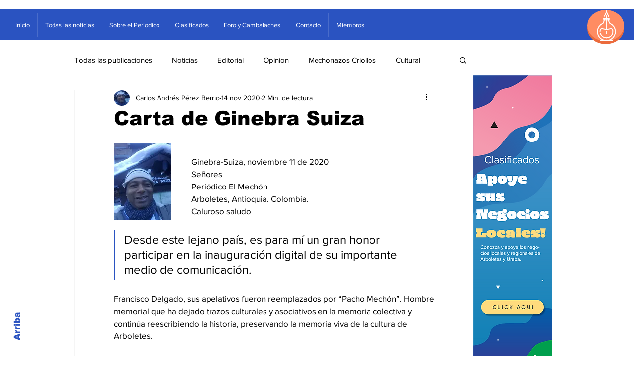

--- FILE ---
content_type: text/html; charset=utf-8
request_url: https://www.google.com/recaptcha/api2/aframe
body_size: 268
content:
<!DOCTYPE HTML><html><head><meta http-equiv="content-type" content="text/html; charset=UTF-8"></head><body><script nonce="wwg_xNiAMFXccIEePU5HJQ">/** Anti-fraud and anti-abuse applications only. See google.com/recaptcha */ try{var clients={'sodar':'https://pagead2.googlesyndication.com/pagead/sodar?'};window.addEventListener("message",function(a){try{if(a.source===window.parent){var b=JSON.parse(a.data);var c=clients[b['id']];if(c){var d=document.createElement('img');d.src=c+b['params']+'&rc='+(localStorage.getItem("rc::a")?sessionStorage.getItem("rc::b"):"");window.document.body.appendChild(d);sessionStorage.setItem("rc::e",parseInt(sessionStorage.getItem("rc::e")||0)+1);localStorage.setItem("rc::h",'1769319967785');}}}catch(b){}});window.parent.postMessage("_grecaptcha_ready", "*");}catch(b){}</script></body></html>